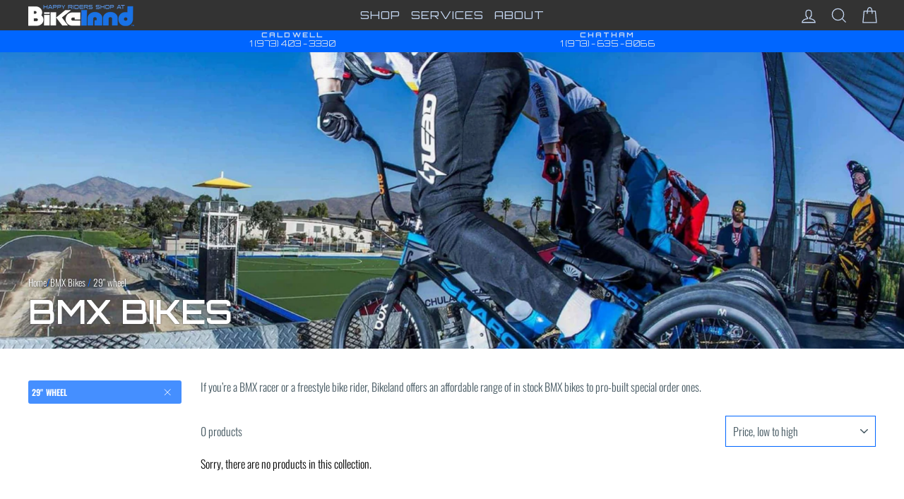

--- FILE ---
content_type: text/javascript
request_url: https://bikeland.xyz/cdn/shop/t/45/assets/zoshe.js?v=53901561452779470751614925941
body_size: 710
content:
"use strict";var _0x5627=["93543ABFePZ","log","stopPropagation","pause","none","cancelBubble","style","paused","target","643296zMyJCE","282143AeCLUa","play","16636mrhxee","querySelector","226606etkjYH","20166zojyJk","display","309301dCZHtS",".zosheHero","srcElement","77XNcynO","11yYsHBF"],_0x5cc6=function(_0x56599f,_0x5e9ea6){_0x56599f=_0x56599f-402;var _0x5627a5=_0x5627[_0x56599f];return _0x5627a5};(function(_0x580e3,_0x254818){for(var _0x1ba494=_0x5cc6;;)try{var _0x4abb4e=-parseInt(_0x1ba494(406))+-parseInt(_0x1ba494(405))+parseInt(_0x1ba494(411))*parseInt(_0x1ba494(417))+parseInt(_0x1ba494(410))+-parseInt(_0x1ba494(413))+-parseInt(_0x1ba494(418))+parseInt(_0x1ba494(416))*parseInt(_0x1ba494(408));if(_0x4abb4e===_0x254818)break;_0x580e3.push(_0x580e3.shift())}catch{_0x580e3.push(_0x580e3.shift())}})(_0x5627,401121);function zosheHero(_0x2c84c4){var _0x49002f=_0x5cc6;_0x2c84c4||(_0x2c84c4=window.event),_0x2c84c4[_0x49002f(423)]=!0,_0x2c84c4.stopPropagation&&_0x2c84c4[_0x49002f(420)]();var _0x2e45ee=_0x2c84c4.type,_0x58a837=(_0x2c84c4[_0x49002f(404)]||_0x2c84c4[_0x49002f(415)]).closest(_0x49002f(414));_0x2c84c4=_0x58a837&&_0x58a837[_0x49002f(409)]("div"),_0x58a837=_0x58a837&&_0x58a837[_0x49002f(409)]("video");let _0x38b2cb=_0x58a837[_0x49002f(403)],_0x2fa4cc=_0x49002f(407)==_0x2e45ee;_0x2e45ee=_0x49002f(421)==_0x2e45ee,!_0x38b2cb&&_0x2fa4cc?_0x2c84c4[_0x49002f(402)].display=_0x49002f(422):_0x38b2cb&&_0x2e45ee?_0x2c84c4[_0x49002f(402)][_0x49002f(412)]="":(_0x2c84c4[_0x49002f(402)][_0x49002f(412)]=_0x49002f(422),_0x2fa4cc||_0x2e45ee||(console[_0x49002f(419)]("3:oncontent"),_0x58a837[_0x49002f(407)]()))}console.log("Zoshe Video Player. 2021\xA9All rights Reserved www.zoshe.net");function zosheBkChFt(){document.getElementById("zoBkChFt").innerHTML='<p>Your body type may fit on one of more bike sizes. So, which bike should I buy? To help, we always recommend:</p><ol><li>Visit our <a href="https://bikeland.xyz/pages/bike-size-guide">Bike Size Guide Page.</a></li><li>Visiting one of our Bike Shops.</li><li>Contacting one of our experts <a href="https://bikeland.xyz/pages/contact-us">here.</a></li></ol>'}function zbfsShowInFtn(n,h){for(var k=0,t=h=="inches",v=h=="cm",f=n;f&&f.className!="zbfsChartTb";)f=f.parentNode||0;for(var w=(f=f&&f.getElementsByTagName("td"))&&f.length,p=0;p<w;p++){var l=document.createElement("div");l.className="zbfsData";var b=document.createElement("span"),q=document.createElement("span"),g=document.createElement("span");q.innerHTML=" - ",q.className="zbfsDataSp";var r=f[p],e=r.getAttribute("data-size")||0,a=r.getAttribute("data-kind")||0,c=a=="age",d=a=="height",u=a=="standover",a=e&&e.split("-"),m=0<a.length,e=1<a.length;c?(b.className="zbfsDataAge",b.innerHTML=a[0],e||(b.innerHTML+="<small>+</small>"),e&&(g.className="zbfsDataAge",g.innerHTML=a[1])):m&&t&&d?(d=.3937*a[0]/12,c=Math.floor(d),d=Math.round(12*(d-c)),12<=d&&(c++,d-=12),b.innerHTML=c+'"'+d+'"',b.className="zbfsDataInHt",e||(b.innerHTML+="<small>+</small>"),e&&(c=.3937*a[1]/12,a=Math.floor(c),c=Math.round(12*(c-a)),12<=c&&(a++,c-=12),g.innerHTML=a+'"'+c+'"',g.className="zbfsDataInHt")):m&&t&&u?(b.className="zbfsDataInLi",b.innerHTML=zoshePrecisionRnd(.3937*a[0]+.2,.5)+'"',e&&(g.className="zbfsDataInLi",g.innerHTML=zoshePrecisionRnd(.3937*a[1]+.2,.5)+'"')):m&&v&&(d||u)?(b.className=d?"zbfsDataCmHt":"zbfsDataCmLi",b.innerHTML=zoshePrecisionRnd(1*a[0]+.2,.5),!e&&d&&(b.innerHTML+="<small>+</small>"),e&&(g.className=d?"zbfsDataCmHt":"zbfsDataCmLi",g.innerHTML=zoshePrecisionRnd(1*a[1]+.2,.5))):m||(k=1),l.appendChild(b),e&&(l.appendChild(q),l.appendChild(g)),r.innerHTML=l.outerHTML}k&&console.log("zbfsShowInFtn error:"+k)}function zoshePrecisionRnd(n,h){var k=+n+(h===void 0?.5:h/2);return k-k%(h===void 0?1:+h)}
//# sourceMappingURL=/cdn/shop/t/45/assets/zoshe.js.map?v=53901561452779470751614925941
